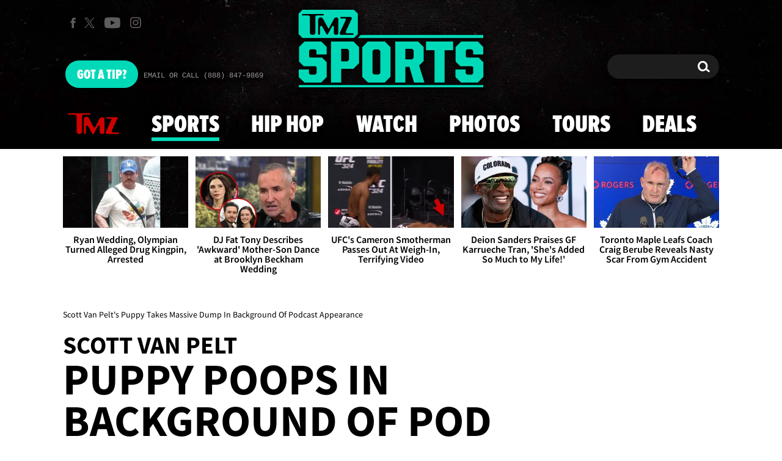

--- FILE ---
content_type: application/javascript; charset=utf-8
request_url: https://fundingchoicesmessages.google.com/f/AGSKWxU_RJXKR8t48vXQbf06y6CT0itOa_6fZyJsiffB99Kqsd3k5-9o_HFrIQ4xcDFPWAoROqo3x1dEzCGdum3qGqQkagrisRb1VeSvRnMKm9tnJH-ghjmo6LVjCZSUOhL5KwiUfoxyVZAdp8Mdiw5HC25X5w3FjYAbf9hasW_fpAsQyVVVSI9KGGYFUp_I/_/requestmyspacead./sync2ad.&ad_url=/ads_home?/adchoicesv4.
body_size: -1291
content:
window['bed925c6-7b4f-4c08-94c0-b1d92a843b58'] = true;

--- FILE ---
content_type: application/x-javascript;charset=utf-8
request_url: https://smetrics.tmz.com/id?d_visid_ver=4.4.0&d_fieldgroup=A&mcorgid=69AD1D725DDBE4560A495ECF%40AdobeOrg&mid=50683382998691213401186022942398102456&ts=1769256486591
body_size: -42
content:
{"mid":"50683382998691213401186022942398102456"}